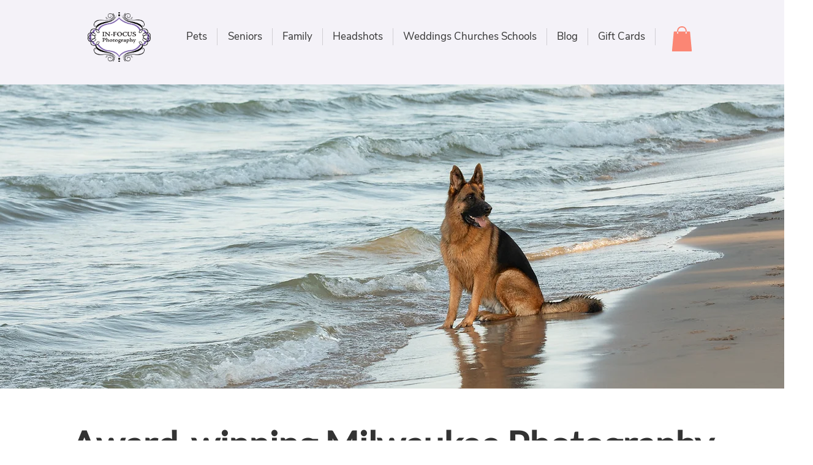

--- FILE ---
content_type: text/css; charset=utf-8
request_url: https://www.infocusphotography.org/_serverless/pro-gallery-css-v4-server/layoutCss?ver=2&id=comp-kpaen1pd&items=3235_1350_900%7C3704_900_1350%7C3446_1350_900%7C3334_900_1350%7C3496_1350_900%7C3383_900_1350%7C3388_1350_900%7C3441_900_1350%7C3342_1350_900%7C3617_900_1350%7C3758_1350_1012%7C3267_1350_900%7C3434_1350_900%7C3270_1350_900%7C3466_1350_900%7C3611_1350_900%7C3475_1350_900%7C3363_1350_900%7C3410_1350_900&container=2220.625_1280_859.5_720&options=layoutParams_cropRatio:1%7ClayoutParams_structure_galleryRatio_value:0%7ClayoutParams_repeatingGroupTypes:%7ClayoutParams_gallerySpacing:0%7CgroupTypes:1,2h,2v,3t,3b,3l,3r%7CnumberOfImagesPerRow:3%7CcollageAmount:0.8%7CtextsVerticalPadding:0%7CtextsHorizontalPadding:0%7CcalculateTextBoxHeightMode:MANUAL%7CtargetItemSize:900%7CcubeRatio:1%7CexternalInfoHeight:0%7CexternalInfoWidth:0%7CisRTL:false%7CisVertical:false%7CminItemSize:120%7CgroupSize:3%7CchooseBestGroup:true%7CcubeImages:false%7CcubeType:fill%7CsmartCrop:false%7CcollageDensity:0.8%7CimageMargin:5%7ChasThumbnails:false%7CgalleryThumbnailsAlignment:bottom%7CgridStyle:0%7CtitlePlacement:SHOW_ON_HOVER%7CarrowsSize:23%7CslideshowInfoSize:200%7CimageInfoType:NO_BACKGROUND%7CtextBoxHeight:0%7CscrollDirection:1%7CgalleryLayout:0%7CgallerySizeType:smart%7CgallerySize:80%7CcropOnlyFill:false%7CnumberOfImagesPerCol:1%7CgroupsPerStrip:0%7Cscatter:0%7CenableInfiniteScroll:true%7CthumbnailSpacings:0%7CarrowsPosition:0%7CthumbnailSize:120%7CcalculateTextBoxWidthMode:PERCENT%7CtextBoxWidthPercent:50%7CuseMaxDimensions:false%7CrotatingGroupTypes:%7CfixedColumns:0%7CrotatingCropRatios:%7CgallerySizePx:0%7CplaceGroupsLtr:false
body_size: 66
content:
#pro-gallery-comp-kpaen1pd .pro-gallery-parent-container{ width: 1280px !important; height: 860px !important; } #pro-gallery-comp-kpaen1pd [data-hook="item-container"][data-idx="0"].gallery-item-container{opacity: 1 !important;display: block !important;transition: opacity .2s ease !important;top: 0px !important;left: 0px !important;right: auto !important;height: 348px !important;width: 522px !important;} #pro-gallery-comp-kpaen1pd [data-hook="item-container"][data-idx="0"] .gallery-item-common-info-outer{height: 100% !important;} #pro-gallery-comp-kpaen1pd [data-hook="item-container"][data-idx="0"] .gallery-item-common-info{height: 100% !important;width: 100% !important;} #pro-gallery-comp-kpaen1pd [data-hook="item-container"][data-idx="0"] .gallery-item-wrapper{width: 522px !important;height: 348px !important;margin: 0 !important;} #pro-gallery-comp-kpaen1pd [data-hook="item-container"][data-idx="0"] .gallery-item-content{width: 522px !important;height: 348px !important;margin: 0px 0px !important;opacity: 1 !important;} #pro-gallery-comp-kpaen1pd [data-hook="item-container"][data-idx="0"] .gallery-item-hover{width: 522px !important;height: 348px !important;opacity: 1 !important;} #pro-gallery-comp-kpaen1pd [data-hook="item-container"][data-idx="0"] .item-hover-flex-container{width: 522px !important;height: 348px !important;margin: 0px 0px !important;opacity: 1 !important;} #pro-gallery-comp-kpaen1pd [data-hook="item-container"][data-idx="0"] .gallery-item-wrapper img{width: 100% !important;height: 100% !important;opacity: 1 !important;} #pro-gallery-comp-kpaen1pd [data-hook="item-container"][data-idx="1"].gallery-item-container{opacity: 1 !important;display: block !important;transition: opacity .2s ease !important;top: 0px !important;left: 527px !important;right: auto !important;height: 348px !important;width: 232px !important;} #pro-gallery-comp-kpaen1pd [data-hook="item-container"][data-idx="1"] .gallery-item-common-info-outer{height: 100% !important;} #pro-gallery-comp-kpaen1pd [data-hook="item-container"][data-idx="1"] .gallery-item-common-info{height: 100% !important;width: 100% !important;} #pro-gallery-comp-kpaen1pd [data-hook="item-container"][data-idx="1"] .gallery-item-wrapper{width: 232px !important;height: 348px !important;margin: 0 !important;} #pro-gallery-comp-kpaen1pd [data-hook="item-container"][data-idx="1"] .gallery-item-content{width: 232px !important;height: 348px !important;margin: 0px 0px !important;opacity: 1 !important;} #pro-gallery-comp-kpaen1pd [data-hook="item-container"][data-idx="1"] .gallery-item-hover{width: 232px !important;height: 348px !important;opacity: 1 !important;} #pro-gallery-comp-kpaen1pd [data-hook="item-container"][data-idx="1"] .item-hover-flex-container{width: 232px !important;height: 348px !important;margin: 0px 0px !important;opacity: 1 !important;} #pro-gallery-comp-kpaen1pd [data-hook="item-container"][data-idx="1"] .gallery-item-wrapper img{width: 100% !important;height: 100% !important;opacity: 1 !important;} #pro-gallery-comp-kpaen1pd [data-hook="item-container"][data-idx="2"].gallery-item-container{opacity: 1 !important;display: block !important;transition: opacity .2s ease !important;top: 353px !important;left: 0px !important;right: auto !important;height: 507px !important;width: 759px !important;} #pro-gallery-comp-kpaen1pd [data-hook="item-container"][data-idx="2"] .gallery-item-common-info-outer{height: 100% !important;} #pro-gallery-comp-kpaen1pd [data-hook="item-container"][data-idx="2"] .gallery-item-common-info{height: 100% !important;width: 100% !important;} #pro-gallery-comp-kpaen1pd [data-hook="item-container"][data-idx="2"] .gallery-item-wrapper{width: 759px !important;height: 507px !important;margin: 0 !important;} #pro-gallery-comp-kpaen1pd [data-hook="item-container"][data-idx="2"] .gallery-item-content{width: 759px !important;height: 507px !important;margin: 0px 0px !important;opacity: 1 !important;} #pro-gallery-comp-kpaen1pd [data-hook="item-container"][data-idx="2"] .gallery-item-hover{width: 759px !important;height: 507px !important;opacity: 1 !important;} #pro-gallery-comp-kpaen1pd [data-hook="item-container"][data-idx="2"] .item-hover-flex-container{width: 759px !important;height: 507px !important;margin: 0px 0px !important;opacity: 1 !important;} #pro-gallery-comp-kpaen1pd [data-hook="item-container"][data-idx="2"] .gallery-item-wrapper img{width: 100% !important;height: 100% !important;opacity: 1 !important;} #pro-gallery-comp-kpaen1pd [data-hook="item-container"][data-idx="3"]{display: none !important;} #pro-gallery-comp-kpaen1pd [data-hook="item-container"][data-idx="4"]{display: none !important;} #pro-gallery-comp-kpaen1pd [data-hook="item-container"][data-idx="5"]{display: none !important;} #pro-gallery-comp-kpaen1pd [data-hook="item-container"][data-idx="6"]{display: none !important;} #pro-gallery-comp-kpaen1pd [data-hook="item-container"][data-idx="7"]{display: none !important;} #pro-gallery-comp-kpaen1pd [data-hook="item-container"][data-idx="8"]{display: none !important;} #pro-gallery-comp-kpaen1pd [data-hook="item-container"][data-idx="9"]{display: none !important;} #pro-gallery-comp-kpaen1pd [data-hook="item-container"][data-idx="10"]{display: none !important;} #pro-gallery-comp-kpaen1pd [data-hook="item-container"][data-idx="11"]{display: none !important;} #pro-gallery-comp-kpaen1pd [data-hook="item-container"][data-idx="12"]{display: none !important;} #pro-gallery-comp-kpaen1pd [data-hook="item-container"][data-idx="13"]{display: none !important;} #pro-gallery-comp-kpaen1pd [data-hook="item-container"][data-idx="14"]{display: none !important;} #pro-gallery-comp-kpaen1pd [data-hook="item-container"][data-idx="15"]{display: none !important;} #pro-gallery-comp-kpaen1pd [data-hook="item-container"][data-idx="16"]{display: none !important;} #pro-gallery-comp-kpaen1pd [data-hook="item-container"][data-idx="17"]{display: none !important;} #pro-gallery-comp-kpaen1pd [data-hook="item-container"][data-idx="18"]{display: none !important;} #pro-gallery-comp-kpaen1pd .pro-gallery-prerender{height:860px !important;}#pro-gallery-comp-kpaen1pd {height:860px !important; width:1280px !important;}#pro-gallery-comp-kpaen1pd .pro-gallery-margin-container {height:860px !important;}#pro-gallery-comp-kpaen1pd .one-row:not(.thumbnails-gallery) {height:862px !important; width:1285px !important;}#pro-gallery-comp-kpaen1pd .one-row:not(.thumbnails-gallery) .gallery-horizontal-scroll {height:862px !important;}#pro-gallery-comp-kpaen1pd .pro-gallery-parent-container:not(.gallery-slideshow) [data-hook=group-view] .item-link-wrapper::before {height:862px !important; width:1285px !important;}#pro-gallery-comp-kpaen1pd .pro-gallery-parent-container {height:860px !important; width:1280px !important;}